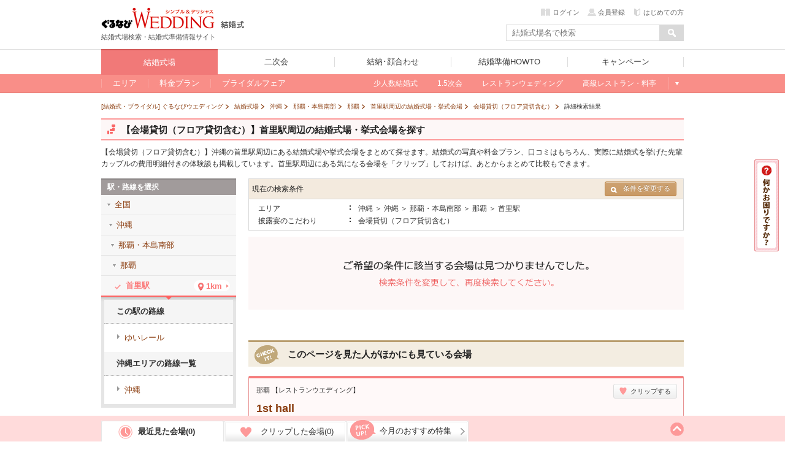

--- FILE ---
content_type: text/html; charset=UTF-8
request_url: https://wedding.gnavi.co.jp/wedding/eki_list/0008798/type-e61/?r=1
body_size: 72772
content:
<!DOCTYPE HTML>
<html xmlns:fb="http://ogp.me/ns/fb#">
<head>
<meta http-equiv="Content-Type" content="text/html; charset=utf-8">
<title>【会場貸切（フロア貸切含む）】首里駅周辺の結婚式場・挙式会場を探す(沖縄) - ぐるなびウエディング</title>

<meta name="keywords" content="会場貸切（フロア貸切含む）,首里駅,沖縄,結婚式場,結婚式,挙式,ぐるなびウエディング" />
<meta name="description" content="【会場貸切（フロア貸切含む）】沖縄の首里駅周辺の結婚式場や挙式会場を予約するならぐるなびウエディング。費用明細付きの結婚式口コミや写真、料金プランなど首里駅周辺の結婚式場や結婚式に関する情報が満載！フェアや限定特典も探せて、あなたにぴったりの会場が見つかります！" /><meta name="sc_pagedata" content="search:area" /><meta http-equiv="X-UA-Compatible" content="IE=edge" />

<link href="https://c-wedding.gnst.jp/pc/content-assets/gwcss/reset.css?1505959184" rel="stylesheet" type="text/css">
<link href="https://c-wedding.gnst.jp/pc/content-assets/gwcss/common.css?1525139838" rel="stylesheet" type="text/css">

<!--[if lt IE 9]>
<script src="https://c-wedding.gnst.jp/pc/content-assets/js/html5shiv.min.js?1505959189"></script>
<![endif]-->

<link rel="stylesheet" href="https://c-wedding.gnst.jp/pc/content-assets/wedding/map/top/css/map.css?1519866008" type="text/css" />
<link rel="stylesheet" href="https://c-wedding.gnst.jp/pc/content-assets/wedding/map/top/css/update.css?1505959222" type="text/css" />
<link rel="stylesheet" href="https://c-wedding.gnst.jp/pc/content-assets/wedding/css/modal_map.css?1519866008" type="text/css">
<link rel="stylesheet" href="https://c-wedding.gnst.jp/pc/content-assets/css/sidemenu.css?1505959184" type="text/css">

<script type="text/javascript" src="https://ajax.googleapis.com/ajax/libs/jquery/1.7.2/jquery.min.js"></script>
<script type="text/javascript" src="https://c-wedding.gnst.jp/pc/content-assets/wedding/map/top/js/map.js?1519866008" charset="utf-8"></script>
<script type="text/javascript" src="https://c-wedding.gnst.jp/pc/content-assets/wedding/js/topFw.js?1505959221" charset="utf-8"></script>
<script type="text/javascript" src="https://c-wedding.gnst.jp/pc/content-assets/wedding/js/hover.js?1505959221" charset="utf-8"></script>
<script type="text/javascript" src="https://c-wedding.gnst.jp/pc/content-assets/lib/height_line.js?1505959190" charset="utf-8"></script>
<script>$=jQuery;</script>

<!--ソーシャル定義-->
<meta property="og:site_name" content="ぐるなびウエディング" />
<meta property="og:title" content="【会場貸切（フロア貸切含む）】首里駅周辺の結婚式場・挙式会場を探す(沖縄) - ぐるなびウエディング" />
<meta property="og:description" content="【会場貸切（フロア貸切含む）】沖縄の首里駅周辺の結婚式場や挙式会場を予約するならぐるなびウエディング。費用明細付きの結婚式口コミや写真、料金プランなど首里駅周辺の結婚式場や結婚式に関する情報が満載！フェアや限定特典も探せて、あなたにぴったりの会場が見つかります！" />

<meta property="og:url" content="https://wedding.gnavi.co.jp/wedding/eki_list/0008798/type-e61/?r=1" />
<meta property="og:image" content="https://wedding.gnavi.co.jp/pc/content-assets/img/common/og_banner.gif" />
<meta property="og:type" content="website" />
<meta property="fb:app_id" content="281792291897081" />
<!--ソーシャル定義-->

<link rel="canonical" href="https://wedding.gnavi.co.jp/wedding/eki_list/0008798/type-e61/" />
<!-- ga tag -->
<script src="//site.gnavi.co.jp/analysis/gtm_nt.js" async></script>
<!-- /ga tag -->
</head>
<body>
<span id="modalBK" class="modalBK js-modalMapClose"></span>
<header id="header">
<div class="modal wd0">
    <div class="modalMapBody">
        <div id="pop">
            <section class="modalMap">
                <h1 class="modalMap__title">ご希望のエリアを選択</h1>
                <div class="modalMap__content">
                    <ul id="js-modalMap" class="modalMap__list">
                        <li class="js-modalMapItem" data-area="c_kanto"><span>関東甲信</li></span>
                        <li class="js-modalMapItem" data-area="c_kansai"><span>関西</li></span>
                        <li class="js-modalMapItem" data-area="c_tokai"><span>東海</li></span>
                        <li class="js-modalMapItem" data-area="c_kyushu"><span>九州</li></span>
                        <li class="js-modalMapItem" data-area="c_hokkaido"><span>北海道</li></span>
                        <li class="js-modalMapItem" data-area="c_tohoku"><span>東北</li></span>
                        <li class="js-modalMapItem" data-area="c_chugoku"><span>中国</li></span>
                        <li class="js-modalMapItem" data-area="c_hokuriku"><span>北陸</li></span>
                        <li class="js-modalMapItem" data-area="c_okinawa"><span>沖縄</li></span>
                    </ul>
                    <a href="/resort/">国内リゾートウエディングはこちら</a>
                </div>
                <footer class="modalMap__footer">
                    <p>ぐるなびウエディングは、おふたりの結婚をトータルサポートします！</p>
                    <ul class="modalMap__linkBtn">
                        <li><a href="http://wedding.gnavi.co.jp/kaoawase/"><span>結納・顔合わせ</span>会場を探す</a></li>
                        <li><a href="http://party-wedding.gnavi.co.jp/"><span>二次会</span>会場を探す</a></li>
                    </ul>
                </footer>
                <span class="modalMap__close js-modalMapClose"></span>
            </section>
        </div>
    </div>
</div>

<script>window.jQuery || document.write('<script src="//x.gnst.jp/jquery-1.8.2.js" charset="UTF-8"><\/script>')</script>
<script charset="UTF-8">jQuery.getScript('/mypage/welcome/?type=left&track=1&rUrl=' + encodeURIComponent(location.href))</script>
<script>window.jQuery.ui || document.write('<link rel="stylesheet" href="https://c-wedding.gnst.jp/pc/content-assets/css/renew2/jquery-ui-1.8.24.custom.css?1505959184" type="text/css" />')</script>
<script>window.jQuery.ui || document.write('<script src="https://c-wedding.gnst.jp/pc/content-assets/js/renew/common/jquery-ui-1.8.24.custom.min.js?1505959189" charset="UTF-8"><\/script><script src="https://c-wedding.gnst.jp/pc/content-assets/js/renew/common/fw_suggest.js?1505959189"><\/script>')</script>

<!-- new header -->

<link href="https://c-wedding.gnst.jp/pc/content-assets/wedding/css/header.css?1551680972" rel="stylesheet">
<script type="text/javascript" src="https://c-wedding.gnst.jp/pc/content-assets/wedding/js/jquery.js?1505959221"></script>
<script type="text/javascript" src="https://c-wedding.gnst.jp/pc/content-assets/wedding/js/main.js?1505959221"></script>

<div id="unityheader" class="wedding">
    <div id="header"></div>
    <div class="top">
        <div class="logo"><a href="/" onclick="sc_count('main_navi:wed1:top');"><img src="https://c-wedding.gnst.jp/pc/content-assets/wedding/img/uh_logo.png?1505959221" alt="ぐるなびウエディング" title="ぐるなびウエディング"></a></div>
        <div class="sitelogo"><a href="/wedding/" onclick="sc_count('main_navi:wedtop');"><img src="https://c-wedding.gnst.jp/pc/content-assets/wedding/img/uh_sitelogo.png?1505959221" width="39" height="15" alt="結婚式" title="結婚式"></a></div>
        <div class="logotxt">結婚式場検索・結婚式準備情報サイト</div>
        <div date-tgt="wd0" class="areaselect btns hide">
            <p class="area">全国版</p>
            <span id="changeAreaBtn"><p date-tgt="wd0" class="btns"><a href="javascript:void(0);"><i class="listRight"></i>エリア変更</a></p></span>
        </div>
        <div class="headerLogin" style="position:static; top:0px;"></div>
        <script charset="UTF-8">jQuery.getScript('//' + location.hostname + '/mypage/welcome/?contents=wedding4gloval_navi&rUrl=' + encodeURIComponent(location.href))</script>
        <div class="search">
            <form action="/area/all/" id="headerSearch" name="fw_search" method="get" onsubmit="return false;">
                    <div class="txtform"><input type="text" placeholder="結婚式場名で検索" class="focus autocomplete" id="dt_bizsearch" name="fw" onkeydown="search_by_press_key(event.keyCode);" autocomplete="off" ></div>
                    <div class="searchbtn"><input type="button" id="submitFw" value=" "></div>
            </form>
        </div>
    </div>
    <div id="unitynav">
        <div class="inner">
            <ul>
                <li class="wedding"><a href="/wedding/" onclick="sc_count('main_navi:wed1:top');"><span>結婚式場</span></a></li>
                <li class="party"><a href="http://party-wedding.gnavi.co.jp/" onclick="sc_count('main_navi:wed2:top');"><span>二次会</span></a></li>
                <li class="kaoawase"><a href="http://wedding.gnavi.co.jp/kaoawase/" onclick="sc_count('main_navi:wed4:top');"><span>結納･顔合わせ</span></a></li>
                <li class="howto"><a href="/howto/" onclick="sc_count('main_navi:howto:top');"><span>結婚準備HOWTO</span></a></li>
                <li class="campaign"><a href="/campaign/" onclick="sc_count('main_navi:campaign');"><span>キャンペーン</span></a></li>
            </ul>
        </div>
    </div>
    <div id="unitysubnav">
        <div class="inner">
            <div class="childmenu wedding">
                <ul>
                    <li>
                        <a href="/area/" onclick="sc_count('main_navi:wed1:area');"><span>エリア</span></a>
                        <div class="undermenu">
                            <div class="list area">
                                <div class="tit">エリア一覧</div>
                                <div class="wrap">
                                    <dl>
                                        <dt><a href="/area/hokkaido/">北海道</a></dt>
                                        <dd><a href="/wedding/hokkaido/">北海道</a></dd>
                                    </dl>
                                    <dl>
                                        <dt><a href="/area/tohoku/">東北</a></dt>
                                        <dd><a href="/wedding/aomori/">青森</a></dd>
                                        <dd><a href="/wedding/iwate/">岩手</a></dd>
                                        <dd><a href="/wedding/miyagi/">宮城</a></dd>
                                        <dd><a href="/wedding/akita/">秋田</a></dd>
                                        <dd><a href="/wedding/yamagata/">山形</a></dd>
                                        <dd><a href="/wedding/fukushima/">福島</a></dd>
                                    </dl>
                                    <dl>
                                        <dt><a href="/area/hokuriku/">北陸</a></dt>
                                        <dd><a href="/wedding/niigata/">新潟</a></dd>
                                        <dd><a href="/wedding/toyama/">富山</a></dd>
                                        <dd><a href="/wedding/ishikawa/">石川</a></dd>
                                        <dd><a href="/wedding/fukui/">福井</a></dd>
                                    </dl>
                                    <dl>
                                        <dt><a href="/area/kanto/">関東甲信</a></dt>
                                        <dd><a href="/wedding/tokyo/">東京</a></dd>
                                        <dd><a href="/wedding/kanagawa/">神奈川</a></dd>
                                        <dd><a href="/wedding/saitama/">埼玉</a></dd>
                                        <dd><a href="/wedding/chiba/">千葉</a></dd>
                                        <dd><a href="/wedding/gunma/">群馬</a></dd>
                                        <dd><a href="/wedding/tochigi/">栃木</a></dd>
                                        <dd><a href="/wedding/ibaraki/">茨城</a></dd>
                                        <dd><a href="/wedding/nagano/">長野</a></dd>
                                        <dd><a href="/wedding/yamanashi/">山梨</a></dd>
                                    </dl>
                                    <dl>
                                        <dt><a href="/area/kansai/">関西</a></dt>
                                        <dd><a href="/wedding/osaka/">大阪</a></dd>
                                        <dd><a href="/wedding/kyoto/">京都</a></dd>
                                        <dd><a href="/wedding/hyogo/">兵庫</a></dd>
                                        <dd><a href="/wedding/nara/">奈良</a></dd>
                                        <dd><a href="/wedding/shiga/">滋賀</a></dd>
                                        <dd><a href="/wedding/wakayama/">和歌山</a></dd>
                                    </dl>
                                    <dl>
                                        <dt><a href="/area/tokai/">東海</a></dt>
                                        <dd><a href="/wedding/aichi/">愛知</a></dd>
                                        <dd><a href="/wedding/gifu/">岐阜</a></dd>
                                        <dd><a href="/wedding/mie/">三重</a></dd>
                                        <dd><a href="/wedding/shizuoka/">静岡</a></dd>
                                    </dl>
                                    <dl>
                                        <dt><a href="/area/chugoku/">中国</a></dt>
                                        <dd><a href="/wedding/tottori/">鳥取</a></dd>
                                        <dd><a href="/wedding/shimane/">島根</a></dd>
                                        <dd><a href="/wedding/okayama/">岡山</a></dd>
                                        <dd><a href="/wedding/hiroshima/">広島</a></dd>
                                        <dd><a href="/wedding/yamaguchi/">山口</a></dd>
                                    </dl>
                                    <dl>
                                        <dt><a href="/area/kyushu/">九州</a></dt>
                                        <dd><a href="/wedding/fukuoka/">福岡</a></dd>
                                        <dd><a href="/wedding/saga/">佐賀</a></dd>
                                        <dd><a href="/wedding/nagasaki/">長崎</a></dd>
                                        <dd><a href="/wedding/kumamoto/">熊本</a></dd>
                                        <dd><a href="/wedding/oita/">大分</a></dd>
                                        <dd><a href="/wedding/miyazaki/">宮崎</a></dd>
                                        <dd><a href="/wedding/kagoshima/">鹿児島</a></dd>
                                    </dl>
                                    <dl>
                                        <dt><a href="/area/okinawa/">沖縄</a></dt>
                                        <dd><a href="/wedding/okinawa/">沖縄</a></dd>
                                    </dl>
                                </div>
                            </div>
                        </div>
                    </li>
                    <li>
                        <a href="/plan/" onclick="sc_count('main_navi:wed1:plan');"><span>料金プラン</span></a>
                        <div class="undermenu">
                            <div class="list">
                                <div class="tit">今注目の人気プラン</div>
                                <div class="body">
                                    <ol>
                                        <li><a href="/plan/wedding/keyword_052/" onclick="sc_count('sub_navi:wed1:plan:oshokujikai');">お食事会ウェディングプラン</a></li>
                                    </ol>
                                </div>
                                <div class="tit">その他のオススメプラン</div>
                                <div class="body">
                                    <ol>
                                        <li><a href="/plan/wedding/keyword_068/" onclick="sc_count('sub_navi:wed1:plan:smallwedding');">少人数ウェディングプラン</a></li>
                                        <li><a href="/plan/wedding/keyword_015/" onclick="sc_count('sub_navi:wed1:plan:15wedding');">1.5次会・帰国後パーティプラン</a></li>
                                        <li><a href="/plan/wedding/keyword_021/" onclick="sc_count('sub_navi:wed1:plan:maternity');">おめでた婚（マタニティ）プラン</a></li>
                                    </ol>
                                </div>
                            </div>
                        </div>
                    </li>
                    <li>
                        <a href="/bridal/" onclick="sc_count('main_navi:wed1:bridal');"><span>ブライダルフェア</span></a>
                        <div class="undermenu">
                            <div class="list">
                                <div class="tit">注目のキーワード</div>
                                <div class="body">
                                    <ol>
                                        <li><a href="/bridal/all/?c_1=1" onclick="sc_count('sub_navi:wed1:fair:free_food');">無料の料理試食会</a></li>
                                        <li><a href="/bridal/all/?k_2=1" onclick="sc_count('sub_navi:wed1:fair:tokuten');">特典あり</a></li>
                                        <li><a href="/bridal/all/?k_1=1" onclick="sc_count('sub_navi:wed1:fair:gentei');">ぐるなびウェディング限定</a></li>
                                        <li><a href="/bridal/all/?k_3=1" onclick="sc_count('sub_navi:wed1:fair:ohitori_ok');">おひとり様参加OK</a></li>
                                        <li><a href="/bridal/all/?z_4=1" onclick="sc_count('sub_navi:wed1:fair:afterwork_ok');">会社帰りに参加できる</a></li>
                                    </ol>
                                </div>
                            </div>
                        </div>
                    </li>
                    <li class="glbStyleList">
                        <ul class="glbStyleListInner">
                            <li>
                                <a href="/smallwedding/" onclick="sc_count('main_navi:wed1:smallweding');"><span>少人数結婚式</span></a>
                            </li>
                            <li>
                                <a href="/15wedding/" onclick="sc_count('main_navi:wed1:15wedding');"><span>1.5次会</span></a>
                            </li>
                            <li>
                                <a href="/restaurant/" onclick="sc_count('main_navi:wed1:restaurant');"><span>レストランウェディング</span></a>
                            </li>
                            <li>
                                <a href="/premium/" onclick="sc_count('main_navi:wed1:premium');"><span>高級レストラン・料亭</span></a>
                            </li>
                            <li class="linkMore">
                                <a>もっと見る</a>
                                <div class="undermenu">
                                    <div class="list">
                                        <div class="body">
                                            <ol>
                                                <li><a href="/special/" onclick="sc_count('sub_navi:wed1:feature')">今月の特集</a></li>
                                                <li><a href="/mw/" onclick="sc_count('sub_navi:wed1:kuchikomi');">口コミから探す</a></li>
                                            </ol>

<!-- 202004mid_campaign_close_gate
                                            <ol class="listMini">
                                                <li><a href="/kuchikomi/" onclick="sc_count('sub_navi:wed1:kuchikomi:post');">口コミを投稿する</a></li>
                                            </ol>
-->

                                        </div>
                                        <div class="body">
                                            <ol>
                                                <li><a href="/style/" onclick="sc_count('sub_navi:wed1:style');">スタイルから探す</a></li>
                                            </ol>
                                            <ol class="listMini">
                                                <li><a href="/oshokujikai/" onclick="sc_count('sub_navi:wed1:style:oshokujikai');">お食事会ウェディング</a></li>
                                                <li><a href="/style/shrine/" onclick="sc_count('sub_navi:wed1:style:shrine');">神社・お寺の結婚式</a></li>
                                                <li><a href="/style/garden/" onclick="sc_count('sub_navi:wed1:style:garden');">ガーデンウェディング</a></li>
                                                <li><a href="/sp/kaihiwedding/" onclick="sc_count('sub_navi:wed1:style:kaihiwedding');">会費制結婚式</a></li>
                                                <li><a href="/style/shinzen/" onclick="sc_count('sub_navi:wed1:style:shinzen');">神前式</a></li>
                                                <li><a href="/style/jinzen/" onclick="sc_count('sub_navi:wed1:style:jinzen');">人前式</a></li>
                                            </ol>
                                        </div>
                                    </div>
                                </div>
                            </li>
                        </ul>
                    </li>
                </ul>
            </div>
            <div class="childmenu party">
                <ul>
                    <li><a href="http://party-wedding.gnavi.co.jp/search/" onclick="sc_count('main_navi:wed2:area');"><span>エリアから探す</span></a></li>
                    <li><a href="http://party-wedding.gnavi.co.jp/special/" onclick="sc_count('main_navi:wed2:feature');"><span>今月の特集</span></a></li>
                    <li><a href="http://party-wedding.gnavi.co.jp/plan/nijikai/" onclick="sc_count('main_navi:wed2:plan');"><span>プランから探す</span></a></li>
                    <li><a href="http://party-wedding.gnavi.co.jp/#toppageFocus" onclick="sc_count('main_navi:wed2:kodawari');"><span>こだわりから探す</span></a></li>
                    <li><a href="http://party-wedding.gnavi.co.jp/manual/" onclick="sc_count('main_navi:wed2:manual');"><span>お役立ちマニュアル</span></a></li>
                </ul>
            </div>
            <div class="childmenu kaoawase">
                <ul>
                    <li><a href="http://wedding.gnavi.co.jp/kaoawase/kaoawase_serp.php" onclick="sc_count('main_navi:wed4:area');"><span>エリアから探す</span></a></li>
<!--                    <li><a href="http://wedding.gnavi.co.jp/kaoawase/" onclick="sc_count('main_navi:wed4:feature');"><span>今月の特集</span></a></li> -->
                    <li><a href="http://wedding.gnavi.co.jp/kaoawase/character/" onclick="sc_count('main_navi:wed4:kodawari');"><span>こだわりから探す</span></a></li>
                </ul>
            </div>
            <div class="childmenu howto">
                <ul>
                    <li><a href="/howto/kekkon/" onclick="sc_count('main_navi:howto:kekkon');"><span>結婚準備</span></a></li>
                    <li><a href="/howto/kaoawase/" onclick="sc_count('main_navi:howto:kaoawase');"><span>顔合わせ</span></a></li>
                    <li><a href="/howto/yuinou/" onclick="sc_count('main_navi:howto:yuinou');"><span>結納</span></a></li>
                    <li><a href="/howto/nijikaiparty/" onclick="sc_count('main_navi:howto:nijikaiparty');"><span>結婚式二次会･パーティ</span></a></li>
                    <li><a href="/howto/bridalday/" onclick="sc_count('main_navi:howto:bridalday');"><span>結婚記念日</span></a></li>
                    <li><a href="/howto/maternity/" onclick="sc_count('main_navi:howto:maternity');"><span>出産･育児</span></a></li>
                    <li><a href="/howto/recipe/" onclick="sc_count('main_navi:howto:recipe');"><span>料理･レシピ</span></a></li>
                </ul>
            </div>
        </div>
    </div>
</div><!-- end new header -->

<script type="text/javascript" src="//ajax.googleapis.com/ajax/libs/jquery/1.7.2/jquery.min.js"></script>

<!--header--></header>
<div class="wrap">
<div>
<script src="https://c-wedding.gnst.jp/pc/content-assets/wedding/js/countup.js?1505959221" type="text/javascript"></script>
<link href="https://c-wedding.gnst.jp/pc/content-assets/gwcss/common.css?1525139838" rel="stylesheet" type="text/css">
<link href="https://c-wedding.gnst.jp/pc/content-assets/wedding/css/area.css?1505959216" rel="stylesheet" type="text/css">
<link href="https://c-wedding.gnst.jp/pc/content-assets/gwcss/style_sptype.css?1522893573" rel="stylesheet" type="text/css">
<link href="https://c-wedding.gnst.jp/pc/content-assets/wedding/css/tokyo.css?1712800452" rel="stylesheet" type="text/css">
<link href="https://c-wedding.gnst.jp/pc/content-assets/wedding/css/place.css?1519866008" rel="stylesheet" type="text/css">
<link href="https://c-wedding.gnst.jp/pc/content-assets/wedding/css/added.css?1505959216" rel="stylesheet" type="text/css">
<!-- topicpath -->
<ol class="topicpath" itemscope itemtype="http://schema.org/BreadcrumbList">
                <li class="first"  itemprop="itemListElement" itemscope itemtype="http://schema.org/ListItem">
            <a itemprop="item" href="/">
                                    <span itemprop="name">[結婚式・ブライダル] ぐるなびウエディング</span>
                            </a>
            <meta itemprop="position" content="1" />
        </li>
            <li  itemprop="itemListElement" itemscope itemtype="http://schema.org/ListItem">
            <a itemprop="item" href="/wedding/">
                                    <span itemprop="name">結婚式場</span>
                            </a>
            <meta itemprop="position" content="2" />
        </li>
            <li  itemprop="itemListElement" itemscope itemtype="http://schema.org/ListItem">
            <a itemprop="item" href="/wedding/okinawa/">
                                    <span itemprop="name">沖縄</span>
                            </a>
            <meta itemprop="position" content="3" />
        </li>
            <li  itemprop="itemListElement" itemscope itemtype="http://schema.org/ListItem">
            <a itemprop="item" href="/wedding/okinawa/WAREAL5700/">
                                    <span itemprop="name">那覇・本島南部</span>
                            </a>
            <meta itemprop="position" content="4" />
        </li>
            <li  itemprop="itemListElement" itemscope itemtype="http://schema.org/ListItem">
            <a itemprop="item" href="/wedding/okinawa/WAREAL5700/WAREAM8102/">
                                    <span itemprop="name">那覇</span>
                            </a>
            <meta itemprop="position" content="5" />
        </li>
            <li  itemprop="itemListElement" itemscope itemtype="http://schema.org/ListItem">
            <a itemprop="item" href="/wedding/eki_list/0008798/">
                                    <span itemprop="name">首里駅周辺の結婚式場・挙式会場</span>
                            </a>
            <meta itemprop="position" content="6" />
        </li>
            <li  itemprop="itemListElement" itemscope itemtype="http://schema.org/ListItem">
            <a itemprop="item" href="/wedding/eki_list/0008798/type-e61/">
                                    <span itemprop="name">会場貸切（フロア貸切含む）</span>
                            </a>
            <meta itemprop="position" content="7" />
        </li>
            <li  itemprop="itemListElement" itemscope itemtype="http://schema.org/ListItem">
            <a itemprop="item" href="/wedding/eki_list/0008798/type-e61/?r=1">
                                    <strong><span itemprop="name">詳細検索結果</span></strong>
                            </a>
            <meta itemprop="position" content="8" />
        </li>
        
</ol><!-- /topicpath -->

<div id="contW" class="clearfix">

<div id="topCont">
<div class="headArea clearfix areaCat">
<h1 class="secTtl"><span class="sprite_icon"></span><span class="h1text">【会場貸切（フロア貸切含む）】首里駅周辺の結婚式場・挙式会場を探す</span></h1>
</div><!--headArea-->
<p class="message">【会場貸切（フロア貸切含む）】沖縄の首里駅周辺にある結婚式場や挙式会場をまとめて探せます。結婚式の写真や料金プラン、口コミはもちろん、実際に結婚式を挙げた先輩カップルの費用明細付きの体験談も掲載しています。首里駅周辺にある気になる会場を「クリップ」しておけば、あとからまとめて比較もできます。</p>
<!--/topCont--></div>

<div class="main">
<div id="sec006" class="mCBox">
<div id="churchBl">
<!-- 結婚式場を探す -->
<span id="searchCondition"></span>

<!-- おすすめ -->

<!-- 現在の検索条件 -->
<div id='searchBl'>
	<table>
		<tr>
			<th>
				<p class="preSearch">現在の検索条件</p>
								<!--▼ここから▼//他の条件で結婚式場を探す//-->
				<ul class="infoArea">
					<li>
						<a id="dropBtn" class="btn btn-small btn-search over"><i class="icon-search-small"></i>条件を変更する</a>
<div id="otherAreaBox">
	<ul>
		<li>
			<div class="tabBlock">
				<div class="menuList clearfix">
					<p class="tabMenu" bt="oaArea"><i class="listBottom"></i>エリアを変更する</p>
											<p class="tabMenu" bt="oaStyle"><i class="listBottom"></i>スタイルを変更する</p>
														</div>
								<div class="tabBox" id="oaArea">
											<dl>
							<dt>沖縄エリア</dt>
																<dd>
								<a href="/wedding/okinawa/WAREAL5700/">那覇・本島南部</a>
								</dd>
																<dd>
								<a href="/wedding/okinawa/WAREAL5701/">名護・本島北部</a>
								</dd>
																<dd>
								<a href="/wedding/okinawa/WAREAL5702/">恩納・北谷・本島中部</a>
								</dd>
																<dd>
								<a href="/wedding/okinawa/WAREAL5703/">石垣島・宮古島・沖縄離島</a>
								</dd>
														</dl>
										<dl>
						<dt>エリアを変更する</dt>
																																																																																																																																																																																																																																																																																																																																																																																																																																																																																																																																																																																																																																										<dd>
								<a href="/wedding/okinawa/">沖縄</a>
							</dd>
																		</dl>
				</div><!-- tabBox -->
										<div class="tabBox" id="oaStyle">
						<dl>
							<dt>注目の結婚式スタイル</dt>
							<dd><a href="/restaurant/okinawa/">レストランウェディング</a></dd>
							<dd><a href="/15wedding/okinawa/">1.5次会・お披露目会</a></dd>
							<dd><a href="/smallwedding/okinawa/">家族・親族のみの少人数結婚式</a></dd>
						</dl>
						<dl>
							<dt>人気の結婚式スタイル</dt>
							<dd><a href="/style/garden/okinawa/">ガーデンウエディング</a></dd>
							<dd><a href="/style/hotel/okinawa/">ホテルウエディング</a></dd>
							<dd><a href="/style/guesthouse/okinawa/">ハウスウエディング</a></dd>
							<dd><a href="/style/night/okinawa/">ナイトウエディング</a></dd>
							<dd><a href="/style/maternity/okinawa/">マタニティウエディング</a></dd>
							<dd><a href="/style/ceremony/okinawa/">挙式のみOKの結婚式場</a></dd>
							<dd><a href="/style/chapel/okinawa/">チャペルウエディング</a></dd>
							<dd><a href="/style/shinzen/okinawa/">神前式</a></dd>
							<dd><a href="/style/jinzen/okinawa/">人前式</a></dd>
							<dd><a href="/style/butsuzen/okinawa/">仏前式</a></dd>
							<dd><a href="/style/church/okinawa/">教会式</a></dd>
							<dd><a href="/style/barrierfree/okinawa/">バリアフリーの結婚式場</a></dd>
							<dd><a href="/style/shrine/okinawa/">神社・お寺の結婚式</a></dd>
						</dl>
					</div><!-- tabBox -->
												</div>
		</li>
	</ul>
</div><!-- otherAreaBox -->					</li>
				</ul><!-- infoArea -->
				<!--▲ここまで▲//他の条件で結婚式場を探す//-->
							</th>
		</tr>
		<tr>
			<td>
				<dl>
					                                                						<dt>エリア</dt>
						<dd>沖縄 ＞ 沖縄 ＞ 那覇・本島南部 ＞ 那覇 ＞ 首里駅</dd>
					                                                						<dt>披露宴のこだわり</dt>
						<dd>会場貸切（フロア貸切含む）</dd>
									</dl>
			</td>
		</tr>
	</table>
</div>

<!-- ページャ -->
<!-- ページャー -->
	<div class="nohit">
		<img alt="" src="https://c-wedding.gnst.jp/pc/content-assets/gwimg/nohit.gif?1505959186">
	</div>


<script src="https://c-wedding.gnst.jp/pc/content-assets/wedding/js/popup.js?1505959221" type="text/javascript"></script>
<script src="https://c-wedding.gnst.jp/pc/content-assets/wedding/js/imgLiquid.js?1505959221" type="text/javascript"></script>
<script src="https://c-wedding.gnst.jp/pc/content-assets/wedding/js/img_trim.js?1505959221" type="text/javascript"></script>
<script src="https://c-wedding.gnst.jp/pc/content-assets/wedding/js/area.js?1508734371" type="text/javascript"></script>

<!-- ページャ -->
<div class="countBox clearfix" id="pager2"></div>
<!-- 検索結果0件レコメンド -->
<div id="recTtl">
    <p class="secTtl mb12">
        <span class="sprite_icon"></span>
        <span class="h1text">このページを見た人がほかにも見ている会場</span>
    </p>
</div>
<!-- 結婚式場件数補完検索結果 -->
		        		<div class="hallDetail">
			<section>
				<div class="hallBox" data-sid="f595501" data-caset="eki-member">
					<div class="ttlArea clearfix">
													<p class="sttl">那覇							【レストランウエディング】
                                                        												</p>
						<div class="textAreaWrap">
							<div class="left">
								<div class="textArea">
									<h2 class="ttl btnDetail linkArea">
										<span class="underline">1st hall</span>
									</h2>
								</div>
							</div>
						</div>
					</div>
					<div class="detailBox clearfix">
						<div class="boxWrapper clearfix">
							<div class="left">
								<ul class="imgList clearfix">
									<li class="n01"><img width="220" height="220" src="https://c-wedding.gnst.jp/site/1/f595501/images/170608525761_o_220x220.JPG?1706085257" alt="170608525761_o_220x220" /></li>
								</ul>
								<p class="cap"></p>
							</div>
							<div class="right">
								<p class="read">貸切パーティ会場で、自由度の高いオリジナリティ溢れるウエディングを！ゲストとの一体感や設備も◎</p>
								<ul class="labelList clearfix">
                                    <li>レストランウェディング</li><li >1.5次会</li><li >少人数</li>								</ul>
								<dl class="dataList clearfix">
																	<dt>最寄り駅</dt>
									<dd>ゆいレール 県庁前駅 徒歩5分</dd>
																									<dt>収容人数</dt>
									<dd>着席30名～200名、立食30名～300名</dd>
																		<dt>挙式スタイル</dt>
									<dd><span>人前式</span>&nbsp</dd>
								</dl>
																<p>
                                            		                            <a href="/site/1/f595501/" class="detailLink btn btn-wed" onclick="sc_count('wed1:pc:areasearch_shop_rec');">詳細を見る</a>
		                        </p>
							</div>
						</div><!-- boxWrapper -->
					</div><!-- detailBox -->
				</div><!-- hallBox -->
				<div class="favBtnBox">
					<dl class="voiceList clearfix"></dl>
				</div><!-- /.favBtnBox -->
									<section class="infoBox">
						<div class="listBox">
							<div class="infoTitle clearfix">
								<h3 class="ttl">
																			おすすめ料金プラン
																	</h3>
																<p class="link"><a href="/site/1/f595501/plan/" onclick="sc_count('wed1:pc:areasearch_shop_rec');">この会場の結婚式プラン一覧へ</a></p>
							</div>
						</div>
														<a href="/site/1/f595501/plan/25856/" class="media clearfix" onclick="sc_count('wed1:pc:areasearch_shop_rec');">
									<p class="mediaImage imgLiquid" style="height:50px;width:50px;"><img src="https://c-wedding.gnst.jp/site/1/f595501/images/mw/mw_0938043c42c5864042f129fc5aef6ffd.jpg?1702548395" alt="" width="50" height="50"></p>
									<div class="mediaBody">
										<p class="mediaTitle">ぐるなび限定1.5次会プラン</p>
										<p class="mediaPrice"><span>150,000</span>円 （30名様）<span class="tag-sp">特典あり</span></p>
										<p class="mediaDetail">詳細を見る</p>
									</div>
								</a><!-- media -->
											</section><!-- infoBox -->
							</section>
		    		        <p class="areaFavBtn">
		            <a href="javascript:void(0);" class="js-clip over btn btn-small" data-sid="f595501" data-ck="1" data-clipped-text="クリップ済み">
		                <i class="icon-heart js-clip-icon"></i><span class="js-clip-text">クリップする</span>
		            </a>
		        </p>
		    		</div>
	
<!--/churchBl--></div>
<!--/sec006--></div>

<div id="mcInr">

<!-- ランキングデータ -->
<!-- 記事 -->

<!-- 【J】関連リンク -->
<!-- 別カテゴリーへのリンク -->
            <div id="sec000" class="clearfix">
                    <div class="mLBox">
                <section id="eatBl">
    <a href="/bridal/okinawa/WAREAL5700/" class="titleLink">
        <h4 class="secTtl">
            <span class="sprite_icon"></span>
            <span class="h1text">那覇・本島南部のブライダルフェア・試食会</span>
        </h4>
    </a>
    <div class="read">
        <p>ブライダルフェア・試食会へ行こう！日程・エリアなど希望の条件からブライダルフェアや試食会情報を検索</p>
    </div>
    <div class="weekendBox">
        <div class="weekendHead">週末、フェアに出かけよう！</div>
        <ul class="tlList clearfix">
            <li><a href="/bridal/okinawa/WAREAL5700/?fair_date=20251122,20251123"><span style="padding-right: 1em;">11/22(土)　11/23(日)</span></a></li>
            <li><a href="/bridal/okinawa/WAREAL5700/?fair_date=20251129,20251130"><span>11/29(土)　11/30(日)</span></a></li>
        </ul>
    <!--weekendBox--></div>
    <ul class='tlList'>
        <li><a href="/bridal/okinawa/WAREAL5700/"><span>那覇・本島南部のブライダルフェア</span></a></li>
    </ul>
<!--eatBl--></section>            </div>
                            <div class="mRBox">
            <article id="mwBl">
            <a href='/plan/wedding/okinawa/WAREAL5700/' class='titleLink'><h1 class='secTtl'><span class='sprite_icon'></span><span class='h1text'>那覇・本島南部の結婚式プラン</span></h1></a>
            <div class='read'>
                <p>気になるキーワードからプランを検索！おトクな特典付きプランや、ぐるなび限定情報も♪まとめてチェック</p>
            </div>
            <ul class='tlList'>
                            <li><a href='/plan/wedding/okinawa/WAREAL5700/'><span>那覇・本島南部の結婚式プランを探す</span></a></li>
                        </ul>
            </article>
            </div>
                </div>
        


<!-- スタイル・料金で探す -->
<div id="sec005" class="mCBox">
<a href="/style/" class="titleLink">
<h4 class="secTtl"><span class="sprite_icon style"></span><span class="h1text">スタイルで探す</span></h4>
</a>
<p class="read">人気のウエディングスタイルから、あなたにぴったりの結婚式場を見つけよう！</p>
<div class="clearfix">
<ul class="styleList">
<li><a href="/style/shrine/"><p>神社・お寺の結婚式</p>日本の伝統的な形式で執り行う和装挙式が人気</a></li>
<li><a href="/style/garden/"><p>ガーデンウエディング</p>青空のもと、開放感あふれるウエディングを</a></li>
<li><a href="/style/hotel/"><p>ホテルウエディング</p>安心のサービス品質とホスピタリティが魅力</a></li>
<li><a href="/style/ceremony/"><p>挙式のみの結婚式</p>派手な披露宴はしなくても挙式はきちんとしたい人に</a></li>
<li><a href="/style/jinzen/"><p>人前式</p>ふたりだけのオリジナルな結婚式を実現できます</a></li>
<li><a href="/style/shinzen/"><p>神前式</p>和装に身を包み、厳粛な雰囲気で執り行う結婚式</a></li>
<li><a href="/style/ryotei/"><p>料亭の結婚式</p>歴史ある伝統的な日本料理でおもてなしをしたい人に</a></li>
</ul>
<div>
<div class="keyword">
<p class="fix"><img src="https://c-wedding.gnst.jp/pc/content-assets/wedding/img/img_key.png?1505959220" width="138" height="42" alt="KEYWORD 注目キーワード"></p>
<ul>
<li><a href="/style/maternity/">マタニティウエディング</a></li>
<li><a href="/style/chapel/">チャペル</a></li>
<li><a href="/style/church/">教会式</a></li>
<li><a href="/style/night/">ナイトウエディング</a></li>
<li><a href="/style/butsuzen/">仏前式</a></li>
<li><a href="/style/barrierfree/">バリアフリー</a></li>
<li><a href="/style/guesthouse/">ハウスウエディング</a></li>
<li><a href="/sp/otona/">大人の結婚式（大人ウェディング）</a></li>
<li><a href="/premium/?sc_lid=wed1_bn_premium">プラチナウェディング</a></li>
</ul>
</div>
</div>
</div>
</div>
<!-- フェア検索結果 -->

<!-- /mcInr --></div>
<!-- 検索補助 -->
<div class="auxSearch">
<p class="secTtl"><span class="ptext">沖縄の結婚式場を他の条件で絞り込む</span></p>
<p class="auxSearchSubTitle lmAreaBoxTitle">エリア</p>
<div class="clearfix">
                        <p><a href="/wedding/okinawa/WAREAL5700/">那覇・本島南部</a></p>
                    <p><a href="/wedding/okinawa/WAREAL5701/">名護・本島北部</a></p>
                    <p><a href="/wedding/okinawa/WAREAL5702/">恩納・北谷・本島中部</a></p>
                    <p><a href="/wedding/okinawa/WAREAL5703/">石垣島・宮古島・沖縄離島</a></p>
            </div>
<p class="auxSearchSubTitle">会場タイプ</p>
<ul class="clearfix">
            <li>
            <a href="/restaurant/okinawa/">レストランウエディング</a>
        </li>
            <li>
            <a href="/style/ryotei/okinawa/">料亭</a>
        </li>
            <li>
            <a href="/wedding/okinawa/?g_2=1">専門式場</a>
        </li>
            <li>
            <a href="/style/shrine/okinawa/">神社・お寺</a>
        </li>
            <li>
            <a href="/style/hotel/okinawa/">ホテルウエディング</a>
        </li>
            <li>
            <a href="/style/guesthouse/okinawa/">ゲストハウス</a>
        </li>
    </ul>
<p class="auxSearchSubTitle">挙式タイプ</p>
<ul class="clearfix">
            <li>
            <a href="/style/shinzen/okinawa/">神前式</a>
        </li>
            <li>
            <a href="/style/church/okinawa/">教会式</a>
        </li>
            <li>
            <a href="/style/jinzen/okinawa/">人前式</a>
        </li>
            <li>
            <a href="/style/butsuzen/okinawa/">仏前式</a>
        </li>
            <li>
            <a href="/wedding/okinawa/?w_5=1">その他</a>
        </li>
    </ul>
<p class="auxSearchSubTitle">人気のこだわり</p>
<ul class="clearfix">
            <li>
            <a href="/smallwedding/okinawa/">少人数対応可能（披露宴）</a>
        </li>
            <li>
            <a href="/15wedding/okinawa/">1.5次会</a>
        </li>
            <li>
            <a href="/style/garden/okinawa/">ガーデン</a>
        </li>
            <li>
            <a href="/style/night/okinawa/">ナイトウエディング</a>
        </li>
            <li>
            <a href="/style/chapel/okinawa/">独立型チャペルがある</a>
        </li>
            <li>
            <a href="/style/ceremony/okinawa/">挙式のみでも利用可</a>
        </li>
            <li>
            <a href="/style/maternity/okinawa/">おめでた婚対応可</a>
        </li>
            <li>
            <a href="/style/barrierfree/okinawa/">バリアフリー</a>
        </li>
    </ul>
</div>

<!-- ぐるなびのレストラン情報 -->
<div class="auxSearch gRestaurant">
    <dl>
        <dt class="auxSearchSubTitle">ぐるなびのレストラン情報</dt>
        <dd>
            <ul class="clearfix">
                            <li><a href="https://r.gnavi.co.jp/eki/0008798/rs/">首里駅グルメ</a></li>
                            <li><a href="https://r.gnavi.co.jp/eki/0008798/lunch/">ランチ</a></li>
                            <li><a href="https://r.gnavi.co.jp/eki/0008798/izakaya/rs/">居酒屋</a></li>
                            <li><a href="https://r.gnavi.co.jp/eki/0008798/italian/rs/">イタリアン</a></li>
                            <li><a href="https://r.gnavi.co.jp/eki/0008798/yakiniku/rs/">焼肉</a></li>
                            <li><a href="https://r.gnavi.co.jp/eki/0008798/coffeehouse/rs/">カフェ</a></li>
                        </ul>
        </dd>
    </dl>
</div>

<!--/main--></div>
<div id="sNavi">
  <div id="stationNaviInr">
    <!-- areaNavi -->
    <div id="areaNavi">
      <div class="naviTtl">駅・路線を選択</div>
          <ul class="areaNaviBody nav">
            <li class="topLevel upper">
                <a href="/area/all/">
                    <span>全国</span>
                </a>
            </li>
            <li class="prefLevel upper">
                <a href="/wedding/okinawa/">
                    <span>沖縄</span>
                </a>
            </li>
            <li class="lAreaLevel upper">
                <a href="/wedding/okinawa/WAREAL5700/">
                    <span>那覇・本島南部</span>
                </a>
            </li>
            <li class="mAreaLevel upper">
                <a href="/wedding/okinawa/WAREAL5700/WAREAM8102/">
                    <span>那覇</span>
                </a>
            </li>
                        <li class="selectArea">
              <div class="name clearfix">
                <span class="areaName">首里駅</span>
                <p>
                  <span class="range">1km</span>
                </p>
              </div>
              <div class="rfnTdFloatingPart" style="display:none;">
                  <div class="rtfpH cx">駅からの距離を指定</div>
                    <ul class="list">
                                                                      <li><a href="https://wedding.gnavi.co.jp/wedding/eki_list/0008798/type-e61/?r=0.5">0.5km</a></li>
                                                                                              <li class="selected"><span>1km</span></li>
                                                                                              <li><a href="https://wedding.gnavi.co.jp/wedding/eki_list/0008798/type-e61/?r=1.5">1.5km</a></li>
                                                                                              <li><a href="https://wedding.gnavi.co.jp/wedding/eki_list/0008798/type-e61/?r=3">3km</a></li>
                                                                                              <li><a href="https://wedding.gnavi.co.jp/wedding/eki_list/0008798/type-e61/?r=5">5km</a></li>
                                                                  </ul>
              </div>
            </li>
            <li class="relevanceArea">
              <div>
                <p class="ttl">この駅の路線</p>
                <ul>
                                    <li><a href="/wedding/line/47101/">ゆいレール</a></li>
                                  </ul>
              </div>
              <div>
                <p class="ttl">沖縄エリアの路線一覧</p>
                <ul class="clum2">
                                    <li><a href="/wedding/eki_list/okinawa/">沖縄</a></li>
                                  </ul>
              </div>
            </li>
          </ul>
      </div>
    </div>

    <!-- genreNavi -->
    <div id="genreNavi">
    <div class="naviTtl"><span>こだわりで絞り込む</span><a class="over" href="/wedding/eki_list/0008798/"><span class="spot">選択解除</span></a></div>
<div class="genreNaviBody">
    <div class="genrePlace">
        <div class="genreTtl">会場タイプ</div>
        <ul class="genreList nav">
                                    <li><a href="https://wedding.gnavi.co.jp/wedding/eki_list/0008798/type-g11/?e_6=1&r=1">ホテルウエディング</a></li>
                                                <li><a href="https://wedding.gnavi.co.jp/wedding/eki_list/0008798/type-g21/?e_6=1&r=1">専門式場</a></li>
                                                <li><a href="https://wedding.gnavi.co.jp/wedding/eki_list/0008798/type-g51/?e_6=1&r=1">神社・お寺</a></li>
                                                <li><a href="https://wedding.gnavi.co.jp/wedding/eki_list/0008798/type-g31/?e_6=1&r=1">ゲストハウス</a></li>
                                                <li><a href="https://wedding.gnavi.co.jp/wedding/eki_list/0008798/type-g41/?e_6=1&r=1">レストランウエディング</a></li>
                                                <li><a href="https://wedding.gnavi.co.jp/wedding/eki_list/0008798/type-g61/?e_6=1&r=1">料亭</a></li>
                            </ul>
    </div>
    <div class="genreType">
        <div class="genreTtl">挙式タイプ</div>
        <ul class="genreList nav">
                                    <li><a href="https://wedding.gnavi.co.jp/wedding/eki_list/0008798/type-w11/?e_6=1&r=1">神前式</a></li>
                                                <li><a href="https://wedding.gnavi.co.jp/wedding/eki_list/0008798/type-w21/?e_6=1&r=1">教会式</a></li>
                                                <li><a href="https://wedding.gnavi.co.jp/wedding/eki_list/0008798/type-w31/?e_6=1&r=1">人前式</a></li>
                                                <li><a href="https://wedding.gnavi.co.jp/wedding/eki_list/0008798/type-w41/?e_6=1&r=1">仏前式</a></li>
                                                <li><a href="https://wedding.gnavi.co.jp/wedding/eki_list/0008798/type-w51/?e_6=1&r=1">その他</a></li>
                            </ul>
    </div>
    <div class="genreDish">
        <div class="genreTtl">料理</div>
        <ul class="genreList nav">
                                    <li><a href="https://wedding.gnavi.co.jp/wedding/eki_list/0008798/type-c11/?e_6=1&r=1">和食</a></li>
                                                <li><a href="https://wedding.gnavi.co.jp/wedding/eki_list/0008798/type-c21/?e_6=1&r=1">中華料理</a></li>
                                                <li><a href="https://wedding.gnavi.co.jp/wedding/eki_list/0008798/type-c31/?e_6=1&r=1">フレンチ</a></li>
                                                <li><a href="https://wedding.gnavi.co.jp/wedding/eki_list/0008798/type-c41/?e_6=1&r=1">イタリアン</a></li>
                                                <li><a href="https://wedding.gnavi.co.jp/wedding/eki_list/0008798/type-c81/?e_6=1&r=1">オーダーメイド</a></li>
                                                <li><a href="https://wedding.gnavi.co.jp/wedding/eki_list/0008798/type-c101/?e_6=1&r=1">折衷料理</a></li>
                                                <li><a href="https://wedding.gnavi.co.jp/wedding/eki_list/0008798/type-c91/?e_6=1&r=1">その他</a></li>
                            </ul>
    </div>
    <div class="genrePoint">
        <div class="genreTtl">人気のこだわり</div>
        <ul class="genreList nav">
                                    <li><a href="https://wedding.gnavi.co.jp/wedding/eki_list/0008798/type-d11/?r=1">独立型チャペルがある</a></li>
                                                <li><a href="https://wedding.gnavi.co.jp/wedding/eki_list/0008798/type-d21/?r=1">挙式のみでも利用可</a></li>
                                                <li><a href="https://wedding.gnavi.co.jp/wedding/eki_list/0008798/type-d31/?r=1">少人数対応可能（挙式）</a></li>
                                                <li><a href="https://wedding.gnavi.co.jp/wedding/eki_list/0008798/type-e71/?r=1">少人数対応可能（披露宴）</a></li>
                                                <li><a href="https://wedding.gnavi.co.jp/wedding/eki_list/0008798/type-d41/?r=1">大人数対応可能(80名以上)</a></li>
                                                <li><a href="https://wedding.gnavi.co.jp/wedding/eki_list/0008798/type-d71/?r=1">ナイトウエディング</a></li>
                                                <li class="active">会場貸切（フロア貸切含む）</li>
                                                <li><a href="https://wedding.gnavi.co.jp/wedding/eki_list/0008798/type-e31/?r=1">一軒家</a></li>
                                                <li><a href="https://wedding.gnavi.co.jp/wedding/eki_list/0008798/type-e41/?r=1">ガーデン</a></li>
                                                <li><a href="https://wedding.gnavi.co.jp/wedding/eki_list/0008798/type-f111/?r=1">景色がよい</a></li>
                                                <li><a href="https://wedding.gnavi.co.jp/wedding/eki_list/0008798/type-e91/?r=1">1.5次会</a></li>
                                                <li><a href="https://wedding.gnavi.co.jp/wedding/eki_list/0008798/type-s141/?r=1">おめでた婚対応可</a></li>
                                                <li><a href="https://wedding.gnavi.co.jp/wedding/eki_list/0008798/type-f61/?r=1">バリアフリー</a></li>
                                                <li><a href="https://wedding.gnavi.co.jp/wedding/eki_list/0008798/type-m11/?r=1">持込料全て無料</a></li>
                                                <li><a href="https://wedding.gnavi.co.jp/wedding/eki_list/0008798/type-o11/?r=1">料金の当日払いまたは後日払いが可能</a></li>
                                                <li><a href="https://wedding.gnavi.co.jp/wedding/eki_list/0008798/type-o21/?r=1">クレジットカードで料金を支払うことが可能</a></li>
                            </ul>
    </div>
</div>
    <!-- /genreNavi --></div>

    <!-- 特集 -->
    <div id="specialNavi">
    <div>
    <div class="searchBoxTtl">特集</div>
    <div id="spBox">
        <ul>
            <!-- 特集枠1つごと -->
                                    <li>
                <a class="over" href="/special/936/">
                    <ul class="added cf">
                        <li class="image mediaImage imgLiquid imgLiquid_bgSize imgLiquid_ready" style="background-image: url(&quot;https://c-wedding.gnst.jp/pc/content-assets/special/img/936.jpg?1505959212&quot;); background-size: cover; background-position: center center; background-repeat: no-repeat;"><img src="https://c-wedding.gnst.jp/pc/content-assets/special/img/936.jpg?1505959212" alt="少人数ウェディング特集" style="display: none;"></li>
                        <li class="text"><span>少人数ウェディング特集</span><img class="arwMdl" alt="" src="https://c-wedding.gnst.jp/pc/content-assets/wedding/img/ar_gr002p_r.gif?1505959219"></li>
                    </ul>
                </a>
            </li>
                                    <li>
                <a class="over" href="/special/935/">
                    <ul class="added cf">
                        <li class="image mediaImage imgLiquid imgLiquid_bgSize imgLiquid_ready" style="background-image: url(&quot;https://c-wedding.gnst.jp/pc/content-assets/special/img/935.jpg?1505959212&quot;); background-size: cover; background-position: center center; background-repeat: no-repeat;"><img src="https://c-wedding.gnst.jp/pc/content-assets/special/img/935.jpg?1505959212" alt="1.5次会パーティー特集" style="display: none;"></li>
                        <li class="text"><span>1.5次会パーティー特集</span><img class="arwMdl" alt="" src="https://c-wedding.gnst.jp/pc/content-assets/wedding/img/ar_gr002p_r.gif?1505959219"></li>
                    </ul>
                </a>
            </li>
                                    <li>
                <a class="over" href="/special/942/">
                    <ul class="added cf">
                        <li class="image mediaImage imgLiquid imgLiquid_bgSize imgLiquid_ready" style="background-image: url(&quot;https://c-wedding.gnst.jp/pc/content-assets/special/img/942.jpg?1505959212&quot;); background-size: cover; background-position: center center; background-repeat: no-repeat;"><img src="https://c-wedding.gnst.jp/pc/content-assets/special/img/942.jpg?1505959212" alt="大人ウェディング特集" style="display: none;"></li>
                        <li class="text"><span>大人ウェディング特集</span><img class="arwMdl" alt="" src="https://c-wedding.gnst.jp/pc/content-assets/wedding/img/ar_gr002p_r.gif?1505959219"></li>
                    </ul>
                </a>
            </li>
                                    <li>
                <a class="over" href="/special/940/">
                    <ul class="added cf">
                        <li class="image mediaImage imgLiquid imgLiquid_bgSize imgLiquid_ready" style="background-image: url(&quot;https://c-wedding.gnst.jp/pc/content-assets/special/img/940.jpg?1505959212&quot;); background-size: cover; background-position: center center; background-repeat: no-repeat;"><img src="https://c-wedding.gnst.jp/pc/content-assets/special/img/940.jpg?1505959212" alt="挙式＆会食ウェディング特集" style="display: none;"></li>
                        <li class="text"><span>挙式＆会食ウェディング特集</span><img class="arwMdl" alt="" src="https://c-wedding.gnst.jp/pc/content-assets/wedding/img/ar_gr002p_r.gif?1505959219"></li>
                    </ul>
                </a>
            </li>
                        <!-- /特集枠1つごと -->
        </ul>
    </div>
</div>

    <!-- specialNavi --></div>
  <!-- /stationNaviInr --></div>
<!-- /sNavi --></div>
<!--contW--></div>

<div class="btnTop"><a href="#header" class="over"><strong>首里駅周辺の結婚式場・挙式会場を探す　ページトップに戻る</strong></a></div>

<!--[if IE 6]>
    <script src="https://c-wedding.gnst.jp/pc/content-assets/lib/DD_belatedPNG_0.0.8a_min.js?1505959190"></script>
    <script>
        DD_belatedPNG.fix('img, .png');
    </script>
<![endif]-->
<script src="https://c-wedding.gnst.jp/pc/content-assets/wedding/js/tooltip.js?1505959221" type="text/javascript"></script>
<script src="https://c-wedding.gnst.jp/pc/content-assets/wedding/js/smoothScroll.js?1505959221" type="text/javascript"></script>

<script>

jQuery(function($) {
  $(document).ready(function(){
    $.fn.setBind();
    $.fn.copyPager();
  });

  $(".selectArea").hover(
    function() {
      $(this).addClass("current");
      $(this).children(".rfnTdFloatingPart").show();
    },
    function() {
      $(this).removeClass("current");
      $(this).children(".rfnTdFloatingPart").hide();
    }
  );

  $('#otherAreaBox .tabMenu:first').addClass('current');
  $('#dropBtn').on('click', function(){
    $('#otherAreaBox').toggle();
    $('#otherAreaBox .tabMenu.current').trigger('click');
  });
  $('#otherAreaBox .tabMenu').on('click', function(){
    $('#otherAreaBox .tabMenu').removeClass('current');
    $(this).addClass('current');
    var boxId = $(this).attr('bt');
    $('#otherAreaBox .tabBlock .tabBox').hide();
    $('#' + boxId).toggle();
  });
});
// plugins //////////////////
$.fn.extend({
  setBind: function(){
  },
  copyPager: function() {
    if ($('#pager2') && $('#pager')) {
      $('#pager2').html($('#pager').html());
    }
  }
});
</script>
</div>
</div>
<!-- // TODO 検索結果の追従box @小山さん対応 -->
<link href="https://c-wedding.gnst.jp/pc/content-assets/search/area/css/fixedbar.css?1505959203" rel="stylesheet" type="text/css">
<script src="https://c-wedding.gnst.jp/pc/content-assets/search/area/js/fixedbar.js?1505959204" charset="utf-8" type="text/javascript"></script>
<!-- .recommend -->
<div class="recommendBox">
    <p class="navBtn">
        <a href="#"><span><img src="https://c-wedding.gnst.jp/pc/content-assets/search/area/img/ico_arrow_close.png?1505959204" height="22" width="22" alt="" class="recommendBtn"></span></a>
    </p>
    <!-- .recommendInner -->
    <div class="recommendInner">
                <div class="recommendHeading">
            <ul class="clearfix tab">
                <li><a href="#tab01" class="tab01 active" data-tor-smoothScroll="noSmooth">最近見た会場(0)</a></li>
                <li><a href="#tab02" class="tab02" data-tor-smoothScroll="noSmooth">クリップした会場(0)</a></li>
                <li><a href="/special/" class="tab03" onclick="sc_count('areaserch special');">今月のおすすめ特集</a></li>
            </ul>
        </div>
        <!-- .recommendBody -->
        <div class="recommendBody isClosed">
            <div id="tab01" class="panel">
                                <div class="noHitTxt">
                    <p class="ttl">最近見た会場は、まだありません。</p>
                </div>
                <div class="sliderWrap">
    <p><a href="#" class="prev disabled">戻る</a></p>
    <p><a href="#" class="next disabled">進む</a></p>
    <div class="placeWrap">
        <div class="sliderInner placeInner clearfix">
            <ul class="places clearfix">
                            <li>
                    <p class="imgLiquid" style="height: 140px;width: 140px;">
                        <img src="https://c-wedding.gnst.jp/pc/content-assets/search/area/img/img_noimage.png?1505959204" alt="">
                    </p>
                </li>
                                                            <li>
                    <p class="imgLiquid" style="height: 140px;width: 140px;">
                        <img src="https://c-wedding.gnst.jp/pc/content-assets/search/area/img/img_noimage.png?1505959204" alt="">
                    </p>
                </li>
                                                            <li>
                    <p class="imgLiquid" style="height: 140px;width: 140px;">
                        <img src="https://c-wedding.gnst.jp/pc/content-assets/search/area/img/img_noimage.png?1505959204" alt="">
                    </p>
                </li>
                                                            <li>
                    <p class="imgLiquid" style="height: 140px;width: 140px;">
                        <img src="https://c-wedding.gnst.jp/pc/content-assets/search/area/img/img_noimage.png?1505959204" alt="">
                    </p>
                </li>
                                                            <li>
                    <p class="imgLiquid" style="height: 140px;width: 140px;">
                        <img src="https://c-wedding.gnst.jp/pc/content-assets/search/area/img/img_noimage.png?1505959204" alt="">
                    </p>
                </li>
                                                            <li>
                    <p class="imgLiquid" style="height: 140px;width: 140px;">
                        <img src="https://c-wedding.gnst.jp/pc/content-assets/search/area/img/img_noimage.png?1505959204" alt="">
                    </p>
                </li>
                                            </ul><!-- /.places -->
        </div><!-- /.sliderInner -->
    </div><!-- /.placeWrap -->
</div><!-- /.sliderWrap -->
            </div><!-- /#tab01 -->
            <div id="tab02" class="panel">
                                <div class="noHitTxt">
                    <p class="ttl">クリップした会場は、まだありません。気になる会場はクリップして見比べましょう！</p>
                </div>
                <div class="sliderWrap">
    <p><a href="#" class="prev disabled">戻る</a></p>
    <p><a href="#" class="next disabled">進む</a></p>
    <div class="placeWrap">
        <div class="sliderInner placeInner clearfix">
            <ul class="places clearfix">
                            <li>
                    <p class="imgLiquid" style="height: 140px;width: 140px;">
                        <img src="https://c-wedding.gnst.jp/pc/content-assets/search/area/img/img_noimage.png?1505959204" alt="">
                    </p>
                </li>
                                                            <li>
                    <p class="imgLiquid" style="height: 140px;width: 140px;">
                        <img src="https://c-wedding.gnst.jp/pc/content-assets/search/area/img/img_noimage.png?1505959204" alt="">
                    </p>
                </li>
                                                            <li>
                    <p class="imgLiquid" style="height: 140px;width: 140px;">
                        <img src="https://c-wedding.gnst.jp/pc/content-assets/search/area/img/img_noimage.png?1505959204" alt="">
                    </p>
                </li>
                                                            <li>
                    <p class="imgLiquid" style="height: 140px;width: 140px;">
                        <img src="https://c-wedding.gnst.jp/pc/content-assets/search/area/img/img_noimage.png?1505959204" alt="">
                    </p>
                </li>
                                                            <li>
                    <p class="imgLiquid" style="height: 140px;width: 140px;">
                        <img src="https://c-wedding.gnst.jp/pc/content-assets/search/area/img/img_noimage.png?1505959204" alt="">
                    </p>
                </li>
                                                            <li>
                    <p class="imgLiquid" style="height: 140px;width: 140px;">
                        <img src="https://c-wedding.gnst.jp/pc/content-assets/search/area/img/img_noimage.png?1505959204" alt="">
                    </p>
                </li>
                                            </ul><!-- /.places -->
        </div><!-- /.sliderInner -->
    </div><!-- /.placeWrap -->
</div><!-- /.sliderWrap -->
            </div><!-- /#tab02 -->
        </div><!-- /.recommendBody -->
    </div><!-- /.recommendInner -->
</div><!-- /recommend -->

<footer id="footer">
<div id="ftInr">
<div class="top clearfix">
<div class="inr clearfix">
<div class="ttl">ぐるなびウエディングは、おふたりの結婚をトータルサポートします！</div>
<div class="box hlFbox fBox">
<p>結納・顔合わせ</p>
<dl>
<dt class="hlFboxR">結婚が決まったら、まずは両家の「結納・顔合わせ」</dt>
<dd><a href="http://wedding.gnavi.co.jp/kaoawase/">結納・顔合わせトップ</a></dd>
<dd><a href="http://wedding.gnavi.co.jp/kaoawase/kaoawase_serp.php">エリア・条件から探す</a></dd>
<dd><a href="http://wedding.gnavi.co.jp/kaoawase/character/">こだわりから探す</a></dd>
<dd><a href="http://wedding.gnavi.co.jp/kaoawase/kaoawasekai/">みんなの顔合わせ会</a></dd>
<dd><a href="/howto/yuinou/">マナー・常識</a></dd>
</dl>
</div>
<div class="box hlFbox">
<p>結婚式</p>
<dl>
<dt class="hlFboxR">自分らしいウエディングを叶える結婚式・結婚式情報が満載</dt>
<dd><a href="/wedding/">結婚式場トップ</a></dd>
<dd><a href="/area/">エリア・条件から探す</a></dd>
<dd><a href="/plan/">料金プランを探す</a></dd>
<dd><a href="/style/">スタイルで探す</a></dd>
<dd><a href="/bridal/">ブライダルフェアを探す</a></dd>
<dd><a href="/mw/">結婚式口コミを探す</a></dd>
<dd><a href="/special/">今月の特集で探す</a></dd>
<dd><a href="/list/">結婚式場一覧</a></dd>
</dl>
</div>
<div class="box hlFbox">
<p>二次会</p>
<dl>
<dt class="hlFboxR">掲載会場数No.1！二次会もパーティーもおまかせ！</dt>
<dd><a href="http://party-wedding.gnavi.co.jp/">二次会トップ</a></dd>
<dd><a href="http://party-wedding.gnavi.co.jp/party/search.php">エリア・条件から探す</a></dd>
<dd><a href="http://party-wedding.gnavi.co.jp/theme/">今月の特集で探す</a></dd>
<dd><a href="http://party-wedding.gnavi.co.jp/plan/nijikai/">プランから探す</a></dd>
<dd><a href="http://party-wedding.gnavi.co.jp/character/">こだわりから探す</a></dd>
<dd><a href="http://party-wedding.gnavi.co.jp/manual/">二次会マニュアル</a></dd>
<dd><a href="http://party-wedding.gnavi.co.jp/sp/">ランキング</a></dd>
<dd><a href="http://party-wedding.gnavi.co.jp/list/">二次会会場一覧</a></dd>
</dl>
</div>
<div class="box hlFbox">
<p>HOW TO結婚準備</p>
<dl>
<dt class="hlFboxR">結納・顔合わせ～結婚式～二次会のお役立ち情報を紹介</dt>
<dd><a href="/howto/">記事トップ</a></dd>
<dd><a href="/howto/yuinou/">結納</a>／<a href="/howto/kaoawase/">顔合わせ</a></dd>
<dd><a href="/howto/kekkon/">結婚・結婚準備</a></dd>
<dd><a href="/howto/nijikaiparty/">結婚式二次会・パーティ</a></dd>
<dd><a href="/howto/bridalday/">結婚記念日</a></dd>
<dd><a href="/howto/maternity/">出産・育児</a></dd>
<dd><a href="/howto/recipe/">料理・レシピ</a></dd>
</dl>
</div>
</div>
</div>
<ul id="fLinkList" class="clearfix">
<li class="first"><a href="https://corporate.gnavi.co.jp/">会社案内</a></li>
<li><a href="https://corporate.gnavi.co.jp/agreement/">利用規約</a></li>
<li><a href="https://corporate.gnavi.co.jp/policy/">プライバシーポリシー</a></li>
<li><a href="https://corporate.gnavi.co.jp/policy/optout/?sc_lid=footer_optout">外部送信ポリシー</a></li>
<li><a href="https://corporate.gnavi.co.jp/recruit/">採用情報</a></li>
<li><a href="https://manage.gnavi.co.jp/wedding/shopadmin/">加盟会場様はこちら</a></li>
<li><a href="/kamei/">加盟店募集</a></li>
<li><a href="/sitelink/">ぐるなびウエディングのサービスについて</a></li>
<li><a href="https://faq.gnavi.co.jp/category/b48346b7-b3d0-444a-a093-badb1bc618d5">お問い合わせ</a></li>
<li><a href="/sitemap/">サイトマップ</a></li>
</ul>

<p id="copyR" class="en">Copyright &#169; Gurunavi, Inc. All Rights Reserved.</p>
</div>
</footer><!--footer-->


    <!-- YTMユニバーサルタグ 201501  -->
    <script type="text/javascript">
  (function () {
    var tagjs = document.createElement("script");
    var s = document.getElementsByTagName("script")[0];
    tagjs.async = true;
    tagjs.src = "//s.yjtag.jp/tag.js#site=AsVGyuC";
    s.parentNode.insertBefore(tagjs, s);
  }());
</script>
<noscript>
 <iframe src="//b.yjtag.jp/iframe?c=AsVGyuC" width="1" height="1" frameborder="0" scrolling="no" marginheight="0" marginwidth="0"></iframe>
</noscript>    <!-- End YTMユニバーサルタグ 201501 -->
    <!--ga_measure-->
<script src="//site.gnavi.co.jp/analysis/ga_measure.js" async></script>
<!--/ga_measure-->
    <script type="text/javascript" src="https://c-wedding.gnst.jp/pc/content-assets/common_js/clip.js?1763452157"></script>
    <!--sc_shop_list-->
    <script> var sc_shop_list = {"list":[""]}</script>    <!--/sc_shop_list-->
</body>
</html>


--- FILE ---
content_type: application/javascript
request_url: https://c-wedding.gnst.jp/pc/content-assets/wedding/js/topFw.js?1505959221
body_size: 59
content:
function submitLpsSearchFormHeader(searchKbn){

    var strDUrl   = 'https://' + location.hostname + '/' + searchKbn + '/' + searchKbn + '_serp.php';

    var f = document.getElementById('searchFormHeader') || document.getElementById('headerSearch') ;

    if (f.fw.value) {
        strDUrl = strDUrl + '?fw=' + f.fw.value + '&nonarea_flg=1';
    }else{
        strDUrl = strDUrl + '?nonarea_flg=1';
    }
    
    if(searchKbn == 'area'){
        // トラッキング用
        strDUrl += "&sc_lid=gwsite_gnv_wed1_fwsearch";
    }

    location.href = strDUrl;

    return false;
}

function submitLpsSearchFormOnKeyPress(searchKbn, keyCode){
    if (keyCode == 13){
        return submitLpsSearchFormHeader(searchKbn);
    }
}
